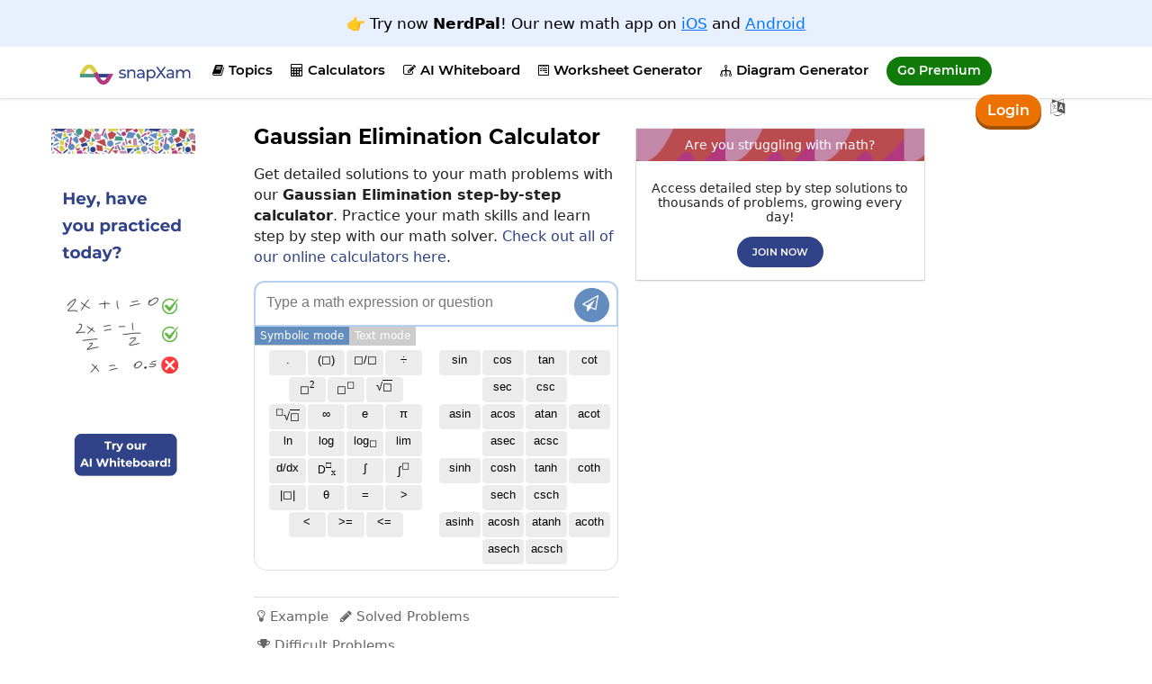

--- FILE ---
content_type: text/html; charset=UTF-8
request_url: https://www.snapxam.com/calculators/gaussian-elimination-calculator
body_size: 4262
content:

<!DOCTYPE html>
<html lang="en">
	<head>
		<meta charset="UTF-8">
		<meta name=viewport content="width=device-width, initial-scale=1, user-scalable=no">
		<meta http-equiv="Content-Type" content="text/html; charset=utf-8"/>
		<meta http-equiv="X-UA-Compatible" content="IE=edge">
		<meta property="og:image" content="https://www.snapxam.com/assets/images/logo-3.png" />
		<meta property="og:type" content="website"/>
		<meta property="og:site_name" content="SnapXam"/>
		<meta itemprop="image" content="https://www.snapxam.com/assets/images/logo-3.png">

		
			
				<title>Gaussian Elimination Calculator & Solver - SnapXam</title>
				<meta name="keywords" content="Gaussian Elimination Calculator,math solver,calculator,homework,topic,theory, step by step"/>
				<meta name="description" content="Gaussian Elimination Calculator online with solution and steps. Detailed step by step solutions to your Gaussian Elimination problems with our math solver and online calculator."/>
			
		
		<meta property="og:url" content="https://www.snapxam.com/calculators/gaussian-elimination-calculator" />
		<meta name="twitter:domain" content="https://www.snapxam.com">
		
		<link rel="alternate" hreflang="en" href="https://www.snapxam.com/calculators/gaussian-elimination-calculator"/>
		<link rel="alternate" hreflang="es" href="https://es.snapxam.com/calculators/calculadora-eliminacion-gaussiana"/>
		<link rel="alternate" hreflang="pt" href="https://pt.snapxam.com/calculators/calculadora-eliminacao-gaussiana"/>
		<link rel="alternate" hreflang="x-default" href="https://www.snapxam.com/calculators/gaussian-elimination-calculator"/>
		<link rel="canonical" href="https://www.snapxam.com/calculators/gaussian-elimination-calculator"/>
		
		<link rel="icon" type="image/png" sizes="32x32" href="/assets/images/favicon-32x32.png">
		<link rel="icon" type="image/png" sizes="16x16" href="/assets/images/favicon-16x16.png">
		<link rel="stylesheet" href="/assets/javascripts/mathquill/mathquill.min.css">
		<link rel="stylesheet" href="https://cdn.jsdelivr.net/npm/katex@0.16.4/dist/katex.min.css" integrity="sha384-vKruj+a13U8yHIkAyGgK1J3ArTLzrFGBbBc0tDp4ad/EyewESeXE/Iv67Aj8gKZ0" crossorigin="anonymous">
		<link rel="stylesheet" href="/assets/css/main.css?v=19.6">
		
	<script async src="https://www.googletagmanager.com/gtag/js?id=G-70NWS5QLC4"></script>
	<script>
		window.dataLayer = window.dataLayer || [];
		function gtag(){dataLayer.push(arguments);}
		gtag('js', new Date());
		gtag('config', 'G-70NWS5QLC4');
	</script>

		
<script async src="//pagead2.googlesyndication.com/pagead/js/adsbygoogle.js"></script>

	</head>
	<body class="problem-view calculator-view" itemscope itemtype="http://schema.org/WebPage">
		
			<div class="info-msg msg">
				<span id="survey-problem-view" class="try-app">&#128073; Try now <b>NerdPal</b>! Our new math app on <a href="https://apps.apple.com/app/nerdpal/id1594383595" target="_blank" style="text-decoration: underline">iOS</a> and <a href="https://play.google.com/store/apps/details?id=com.nerdpal" target="_blank" style="text-decoration: underline">Android</a></span>
			</div>
		
		
<header>
	<div class="top-bar">
		<div class="container">
			<a id="logo-container" href="/"></a>
			<a id="topics-toplink" class="top-link" href="/topics"><i class="f-i">&#xe804;</i> Topics</a>
			<a id="calculators-toplink" class="top-link" href="/calculators"><i class="f-i">&#xf1ec;</i> Calculators</a>
			<a id="checker-toplink" class="top-link" href="/step-reviewer"><i class="f-i">&#xe826;</i> AI Whiteboard</a>
			<div class="dropdown">
				<a id="worksheet-toplink" class="top-link" href="/math-worksheet-generator"><i class="f-i">&#xf298;</i> Worksheet Generator</a>
				<div class="dropdown-content">
					<a id="worksheet-toplink" href="/math-worksheet-generator"><i class="f-i">&#xf298;</i> Worksheet Generator</a>
					<a id="color-by-number-toplink" href="/color-by-number-generator"><i class="f-i">&#xe828;</i> Color by Number Generator</a>
				</div>
			</div>
			<a id="diagram-toplink" class="top-link" href="/diagram-generator"><i class="f-i">&#xe829;</i> Diagram Generator</a>
			<!-- <div class="dropdown">
				<a id="books-toplink" class="top-link"><i class="f-i">&#xe821;</i> Book solutions</a>
				<div class="dropdown-content">
					<a href="/book-solutions/baldor-algebra"><b>Algebra Baldor</b></a>
				</div>
			</div> -->
			<!-- <a id="tutor-toplink" class="top-link" href="/book-tutor"><i class="f-i">&#xf19d;</i> Book a Tutor</a> -->
			
				<a id="gopremium-toplink" class="top-link" href="/gopremium">Go Premium</a>
			
			<a id="topics-mobile-link" href="/topics"><i class="f-i">&#xe804;</i> Topics</a>
			
				<div id="right-menu">
					<div class="user-actions">
						<a class="login" href="/login">Login</a>
						<input type="hidden" name="csrfToken" value="6c2e4c90888e1a0797c8e8903a273e3acfd7e29f-1768897663002-80d257e2124980b9d5267508"/>
					</div>
					<div class="dropdown">
	<a id="change-lang" href="#"><i class="f-i">&#xf1ab;</i></a>
	<div id="lang-dropdown" class="dropdown-content">
		<a href="https://www.snapxam.com">English <i class="f-i">&#xe813;</i></a>
		<a href="https://es.snapxam.com">Espa&#241;ol </a>
		<a href="https://pt.snapxam.com">Portugu&#234;s </a>
		<a href="https://fr.snapxam.com">Fran&ccedil;ais </a>
		<a href="https://it.snapxam.com">Italiano </a>
		<a href="https://de.snapxam.com">Deutsch </a>
	</div>
</div>
				</div>
			
			
				<div class="image-upload">
					<label for="file-input">
						<i id="image-status" class="f-i">&#xe80a;</i>
						
							<span id="tap-pic">Tap to take a pic of the problem</span>
						
					</label>
					<input id="file-input" type="file" accept="image/*" capture>
					<img id="image-edit">
				</div>
			
		</div>
	</div>
</header>
		
		
		<div class="layout-container">
			<a href="/whiteboard?utm_source=vertical-ad" class="vertical-ad vertical-ad-en">
				
			</a>
			<div class="left-layout">
				
					<h1>Gaussian Elimination Calculator</h1>
					<h2 class="calculator-description">Get detailed solutions to your math problems with our <b>Gaussian Elimination step-by-step calculator</b>. Practice your math skills and learn step by step with our math solver. <a href="/calculators">Check out all of our online calculators here</a>.</h2>
				
				
				<div id="solver-container" class="input-container">
					<span id="latex-input" class="mathquill-input mathquill-editable latex-input"></span>
					<textarea id="solver-text-input" class="hide" placeholder="Type a math expression or question"></textarea>
					<div class="go-btn" title="Send"><i class="f-i">&#xf1d9;</i></div>
				</div>
				<div class="input-mode noselect">
					<div class="math-mode active">Symbolic mode</div><div class="text-mode">Text mode</div>
				</div>
				


	<div id="solver-keyboard" class="keyboard" style="">

	<div class="group-0"><!--<div class="action-key"><div class="pic-btn"><label for="file-input"><i class="f-i">&#xe80a;</i></label></div></div>--><div class="action-key"><div class="go-btn">Go!</div></div></div><div class="group-1"><div class="key num" data-lx="1">1</div><div class="key num" data-lx="2">2</div><div class="key num" data-lx="3">3</div><div class="key num" data-lx="4">4</div><div class="key num" data-lx="5">5</div><div class="key num" data-lx="6">6</div><div class="key num" data-lx="7">7</div><div class="key num" data-lx="8">8</div><div class="key num" data-lx="9">9</div><div class="key num" data-lx="0">0</div><div class="key num m del-key" data-lx="del"><i class="f-i">&#xe80f;</i></div><div class="key num m" data-lx="a">a</div><div class="key num m" data-lx="b">b</div><div class="key num m" data-lx="c">c</div><div class="key num m" data-lx="d">d</div><div class="key num m" data-lx="f">f</div><div class="key num m" data-lx="g">g</div><div class="key num" data-lx="m">m</div><div class="key num" data-lx="n">n</div><div class="key num" data-lx="u">u</div><div class="key num" data-lx="v">v</div><div class="key num" data-lx="w">w</div><div class="key num" data-lx="x">x</div><div class="key num" data-lx="y">y</div><div class="key num" data-lx="z">z</div><div class="key" data-lx=".">.</div><div class="key" data-lx="\left(\right)">(&#9723;)</div><div class="key m" data-lx="+">+</div><div class="key m" data-lx="-">-</div><div class="key m" data-lx="\cdot ">&times;</div><div class="key d" data-lx="\frac{}{}">&#9723;/&#9723;</div><div class="key m" data-lx="\frac{}{}">/</div><div class="key" data-lx="\div ">&divide;</div><div class="key" data-lx="^2">&#9723;<sup>2</sup></div><div class="key" data-lx="^{}">&#9723;<sup>&#9723;</sup></div><div class="key d" data-lx="\sqrt{}">&radic;<span style="text-decoration:overline; font-family: initial">&#9723;</span></div><div class="key m" data-lx="\sqrt{}">&radic;</div><br><div class="key d" data-lx="\nthroot"><sup>&#9723;</sup>&radic;<span style="text-decoration:overline; font-family:initial">&#9723;</span></div><div class="key m" data-lx="\nthroot"><sup>&#9723;</sup>&radic;</div><div class="key" data-lx="\infty">&#8734;</div><div class="key" data-lx="e">e</div><div class="key" data-lx="\pi">&pi;</div><div class="key" data-lx="\ln\left(\right)">ln</div><div class="key" data-lx="\log\left(\right)">log</div><div class="key" data-lx="\log_{}\left(\right)">log<sub>&#9723;</sub></div><div class="key" data-lx="\lim_{x\to 0}\left(\right)">lim</div><div class="key" data-lx="\frac{d}{dx}\left(\right)">d/dx</div><div class="key" data-lx="\frac{d^{}}{dx^{}}\left(\right)" style="font-size: 12px;">D<sup>&#9633;</sup><sub>x</sub></div><div class="key" data-lx="\int\left(\right)">&int;</div><div class="key" data-lx="\int_{}^{}\left(\right)dx">&int;<sup>&#9723;</sup></div><div class="key" data-lx="\left|\right|">|&#9723;|</div><div class="key" data-lx="\theta">&theta;</div><div class="key" data-lx="=">=</div><div class="key" data-lx=">">&#62;</div><div class="key" data-lx="<">&#60;</div><div class="key" data-lx="\geq">&#62;=</div><div class="key" data-lx="\leq">&#60;=</div></div><div class="group-2"><div class="key" data-lx="\sin\left(\right)">sin</div><div class="key" data-lx="\cos\left(\right)">cos</div><div class="key" data-lx="\tan\left(\right)">tan</div><div class="key" data-lx="\cot\left(\right)">cot</div><div class="key" data-lx="\sec\left(\right)">sec</div><div class="key" data-lx="\csc\left(\right)">csc</div><br><div class="key" data-lx="\arcsin\left(\right)">asin</div><div class="key" data-lx="\arccos\left(\right)">acos</div><div class="key" data-lx="\arctan\left(\right)">atan</div><div class="key" data-lx="\arccot\left(\right)">acot</div><div class="key" data-lx="\arcsec\left(\right)">asec</div><div class="key" data-lx="\arccsc\left(\right)">acsc</div><br><div class="key" data-lx="\sinh\left(\right)">sinh</div><div class="key" data-lx="\cosh\left(\right)">cosh</div><div class="key" data-lx="\tanh\left(\right)">tanh</div><div class="key" data-lx="\coth\left(\right)">coth</div><div class="key" data-lx="\sech\left(\right)">sech</div><div class="key" data-lx="\csch\left(\right)">csch</div><br><div class="key" data-lx="\arcsinh\left(\right)">asinh</div><div class="key" data-lx="\arccosh\left(\right)">acosh</div><div class="key" data-lx="\arctanh\left(\right)">atanh</div><div class="key" data-lx="\arccoth\left(\right)">acoth</div><div class="key" data-lx="\arcsech\left(\right)">asech</div><div class="key" data-lx="\arccsch\left(\right)">acsch</div></div>
</div>
				<br>
				<div class="search-tabs topic-tabs">
					<h3 class=""><a href="/calculators/gaussian-elimination-calculator"><i class="f-i">&#xf0eb;</i> Example</a></h3>
					<h3 class=""><a href="/calculators/gaussian-elimination-calculator/solved"><i class="f-i">&#xe800;</i> Solved Problems</a></h3>
					<h3 class=""><a href="/calculators/gaussian-elimination-calculator/difficult"><i class="f-i">&#xe801;</i> Difficult Problems</a></h3>
				</div>
				
				
				
				
				
				
			</div>
			
			<div class="right-layout">
				
					<div class="right-layout-section green-section">
						<h3>Are you struggling with math?</h3>
						<div>
							<p>Access detailed step by step solutions to thousands of problems, growing every day!</p>
							<button id="get-started" class="blue-btn">Join now</button>
						</div>
					</div>
				
				
				
				
				
				
				
			</div>
		</div>
		<footer class="footer">
	<div>
		<span>© 2024 SnapXam, Inc.</span>
		<a href="/about">About</a>
		<a href="/privacy">Privacy</a>
		<a href="/terms">Terms</a>
		<a href="/contact">Contact</a>
		<a href="/whats-new">What&#x27;s New</a>
		<div class="topic-links">
			<a href="/calculators">Calculators</a>
			<a href="/topics">Topics</a>
			<a href="/math-worksheet-generator">Worksheet Generator</a>
			<a href="https://www.youtube.com/@nerdpal" target="_blank">YouTube</a>
			<a href="/apis/math-apis">Math APIs</a>
		</div>
	</div>
	<div class="sub-footer">
		<span class="connect-with-us">Connect with us:</span>
		<a class="social-link" href="https://www.instagram.com/snapxam" target="_blank"><i class="f-i">&#xf16d;</i></a>
		<a class="social-link" href="https://www.youtube.com/@snapxam" target="_blank"><i class="f-i">&#xf16a;</i></a>
		<a class="social-link" href="https://www.pinterest.com/snapxam" target="_blank"><i class="f-i">&#xf231;</i></a>
		<a class="social-link" href="https://www.facebook.com/snapxam" target="_blank"><i class="f-i">&#xf308;</i></a>
	</div>
</footer>
		<script src="https://ajax.googleapis.com/ajax/libs/jquery/3.6.0/jquery.min.js"></script>
		<script src="/assets/javascripts/mathquill/mathquill.min.js"></script>
		<script src="/assets/javascripts/scripts.js?v=3.8"></script>
		<script defer src="/assets/javascripts/load-image.all.min.js"></script>
		<script defer src="https://cdn.jsdelivr.net/npm/katex@0.16.4/dist/katex.min.js" integrity="sha384-PwRUT/YqbnEjkZO0zZxNqcxACrXe+j766U2amXcgMg5457rve2Y7I6ZJSm2A0mS4" crossorigin="anonymous"></script>
		<script defer src="https://cdn.jsdelivr.net/npm/katex@0.16.4/dist/contrib/auto-render.min.js" integrity="sha384-+VBxd3r6XgURycqtZ117nYw44OOcIax56Z4dCRWbxyPt0Koah1uHoK0o4+/RRE05" crossorigin="anonymous"></script>
		
        	<script defer src="/assets/javascripts/events.js?v=4.9"></script>
        
		<script>
			var arr = "Type a math expression or question".split('');
			var example_latex = "";
			resMethod = 3;
			
			$(document).ready(function(){
				$(".recent-problem, .related-problem").each(function(i, el){
					render(el, true);
				});
				
				$('.step-container > .exp .exp-text').each(function(i, el) {
					render(el, false);
			    });
				
				$('.example-content').each(function(i, el) {
					render(el, true);
			    });
				
				$('.link').on('click', function(event) {
					$('.keyboard, .input-suggestions').show();
					event.stopPropagation();
				});
				
				if(example_latex !== '') {
					
						$input.mathquill('latex', example_latex);
					
				}
			});
			
			$('#get-started').on('click', function() {
				
	        		registerevent('click', 'get_started');
				
				window.location.href = '/signup';
			});
			
			$('.explain-btn').on('click', function() {
				var step = $(this).data('step');
				
				$(this).toggleClass('active');
				$(this).html($(this).hasClass('active') ? "<i class='f-i'>&#xf151;</i> Explain less" : "<i class='f-i'>&#xf150;</i> Explain this step further");
				$(this).parent().parent().find('.substeps-label').toggleClass('hidden');
				
				if($(this).hasClass('active')) {
					$('.substep.step-' + step).slideDown();
				}
				else {
					$('.substep.step-' + step).slideUp();
				}
				
				if($(this).hasClass('active')) {
	        		registerevent('close', 'substeps');
				}
				else {
	        		registerevent('open', 'substeps');
				}
			});
		</script>
	</body>
</html>

--- FILE ---
content_type: application/javascript; charset=UTF-8
request_url: https://www.snapxam.com/assets/javascripts/mathquill/mathquill.min.js
body_size: 15629
content:
(function(){var K=jQuery,r,ai,x="[[mathquill internal data]]",ad=Math.min,y=Math.max;function C(){}ai=C.prototype;ai.prev=0;ai.next=0;ai.parent=0;ai.firstChild=0;ai.lastChild=0;ai.eachChild=function(aj){for(var ak=this.firstChild;ak;ak=ak.next){if(aj.call(this,ak)===false){break}}return this};ai.foldChildren=function(aj,ak){this.eachChild(function(al){aj=ak.call(this,aj,al)});return aj};ai.keydown=function(aj){return this.parent.keydown(aj)};ai.textInput=function(aj){return this.parent.textInput(aj)};function A(){}ai=A.prototype=new C;ai.init=function(am,al,ak,an){var aj=this;if(am){aj.cmd=am}if(al){aj.html_template=al}if(ak){aj.text_template=ak}aj.jQ=K(aj.html_template[0]).data(x,{cmd:aj});aj.initBlocks(an)};ai.initBlocks=function(an){var aj=this;if(aj.html_template.length===1){aj.firstChild=aj.lastChild=aj.jQ.data(x).block=(an&&an.blockify())||new u;aj.firstChild.parent=aj;aj.firstChild.jQ=aj.jQ.append(aj.firstChild.jQ);return}var ao,am,al=aj.html_template.length;this.firstChild=ao=am=(an&&an.blockify())||new u;ao.parent=aj;ao.jQ=K(aj.html_template[1]).data(x,{block:ao}).append(ao.jQ).appendTo(aj.jQ);ao.blur();for(var ak=2;ak<al;ak+=1){ao=new u;ao.parent=aj;ao.prev=am;am.next=ao;am=ao;ao.jQ=K(aj.html_template[ak]).data(x,{block:ao}).appendTo(aj.jQ);ao.blur()}aj.lastChild=ao};ai.latex=function(){return this.foldChildren(this.cmd,function(aj,ak){return aj+"{"+(ak.latex()||" ")+"}"})};ai.text_template=[""];ai.text=function(){var aj=0;return this.foldChildren(this.text_template[aj],function(al,am){aj+=1;var ak=am.text();if(al&&this.text_template[aj]==="("&&ak[0]==="("&&ak.slice(-1)===")"){return al+ak.slice(1,-1)+this.text_template[aj]}return al+am.text()+(this.text_template[aj]||"")})};ai.insertAt=function(am){var al=this;al.parent=am.parent;al.next=am.next;al.prev=am.prev;if(am.prev){am.prev.next=al}else{am.parent.firstChild=al}if(am.next){am.next.prev=al}else{am.parent.lastChild=al}am.prev=al;al.jQ.insertBefore(am.jQ);al.respace();if(al.next){al.next.respace()}if(al.prev){al.prev.respace()}al.placeCursor(am);am.redraw();if(al.cmd=="\\matrixmid "){var ak=this.parent;while(ak&&ak.cmd!="\\left("){ak=ak.parent}if(ak){var aj=ak.blockjQ.outerHeight()/+ak.blockjQ.css("fontSize").slice(0,-2);L(this.jQ,ad(1+0.2*(aj-1),1.2),aj*0.98);this.jQ.addClass("paren")}}};ai.respace=K.noop;ai.placeCursor=function(aj){aj.appendTo(this.foldChildren(this.firstChild,function(ak,al){return ak.isEmpty()?ak:al}))};ai.precedence=0;ai.isEmpty=function(){return this.foldChildren(true,function(aj,ak){return aj&&ak.isEmpty()})};ai.remove=function(){var aj=this,am=aj.prev,al=aj.next,ak=aj.parent;if(am){am.next=al}else{ak.firstChild=al}if(al){al.prev=am}else{ak.lastChild=am}aj.jQ.remove();return aj};function S(ak,aj,al){this.init(ak,[aj],[al||(ak&&ak.length>1?ak.slice(1):ak)])}ai=S.prototype=new A;ai.initBlocks=K.noop;ai.latex=function(){return this.cmd};ai.text=function(){return this.text_template};ai.placeCursor=K.noop;ai.isEmpty=function(){return true};function u(){}ai=u.prototype=new C;ai.latex=function(){return this.foldChildren("",function(aj,ak){return aj+ak.latex()})};ai.text=function(){return this.firstChild===this.lastChild?this.firstChild.text():this.foldChildren("(",function(aj,ak){return aj+ak.text()})+")"};ai.isEmpty=function(){return this.firstChild===0&&this.lastChild===0};ai.focus=function(){this.jQ.addClass("hasCursor");if(this.isEmpty()){this.jQ.removeClass("empty")}return this};ai.blur=function(){this.jQ.removeClass("hasCursor");if(this.isEmpty()){this.jQ.addClass("empty")}return this};function U(al,am,ak){if(!arguments.length){return}var aj=this;aj.parent=al;aj.prev=am||0;aj.next=ak||0;aj.jQinit(aj.fold(K(),function(an,ao){return ao.jQ.add(an)}))}ai=U.prototype;ai.remove=A.prototype.remove;ai.jQinit=function(aj){this.jQ=aj};ai.each=function(ak){for(var aj=this.prev.next||this.parent.firstChild;aj!==this.next;aj=aj.next){if(ak.call(this,aj)===false){break}}return this};ai.fold=function(aj,ak){this.each(function(al){aj=ak.call(this,aj,al)});return aj};ai.latex=function(){return this.fold("",function(ak,aj){return ak+aj.latex()})};ai.blockify=function(){var aj=this,ao=aj.prev,am=aj.next,al=aj.parent,ap=new u,an=ap.firstChild=ao.next||al.firstChild,ak=ap.lastChild=am.prev||al.lastChild;if(ao){ao.next=am}else{al.firstChild=am}if(am){am.prev=ao}else{al.lastChild=ao}an.prev=aj.prev=0;ak.next=aj.next=0;aj.parent=ap;aj.each(function(aq){aq.parent=ap});ap.jQ=aj.jQ;return ap};function Z(ar,ax,aw,ay){var aA=ar.contents().detach();if(!aw){ar.addClass("mathquill-rendered-math")}ax.jQ=ar.data(x,{block:ax,revert:function(){ar.empty().unbind(".mathquill").removeClass("mathquill-rendered-math mathquill-editable mathquill-textbox").append(aA)}});var ap=ax.cursor=new F(ax);ax.renderLatex(aA.text());var aG=ax.textarea=K('<span class="textarea"><textarea></textarea></span>'),av=aG.children();var ak;ax.selectionChanged=function(){if(ak===r){ak=setTimeout(ao)}k(ar[0])};function ao(){ak=r;var aJ=ap.selection?ap.selection.latex():"";av.val(aJ);if(aJ){if(av[0].select){av[0].select()}else{if(document.selection){var aI=av[0].createTextRange();aI.expand("textedit");aI.select()}}}}ar.bind("selectstart.mathquill",function(aI){if(aI.target!==av[0]){aI.preventDefault()}aI.stopPropagation()});var aH=0,aB=ap.blink,am,al=0;ar.bind("mousedown.mathquill",function(aI){setTimeout(function(){av.focus()});ap.blink=K.noop;ap.seek(K(aI.target),aI.pageX,aI.pageY);if(!ay){ar.prepend(aG)}if(ap.parent===aH.parent&&ap.prev===aH.prev){al+=1}else{al=1}clearTimeout(am);am=setTimeout(function(){al=0},500);if(al===3){al=0;ap.clearSelection().appendTo(ax);while(ap.prev){ap.selectLeft()}}else{if(al===2){ap.selectWord()}else{aH=new U(ap.parent,ap.prev,ap.next);ar.mousemove(aD);K(document).mousemove(aC)}}K(document).mouseup(az);return false});function aD(aI){ap.seek(K(aI.target),aI.pageX,aI.pageY);if(ap.prev!==aH.prev||ap.parent!==aH.parent){al=0;ap.selectFrom(aH)}return false}function aC(aI){delete aI.target;return aD(aI)}function az(aI){ap.blink=aB;if(!ap.selection){if(ay){ap.show()}else{aG.detach()}}ar.unbind("mousemove",aD);K(document).unbind("mousemove",aC).unbind("mouseup",az)}if(!ay){ar.bind("cut paste",false).bind("copy",ao).prepend('<span class="selectable">$'+ax.latex()+"$</span>");av.blur(function(){ap.clearSelection();setTimeout(aE)});function aE(){aG.detach()}return}ar.prepend(aG);ar.addClass("mathquill-editable");if(aw){ar.addClass("mathquill-textbox")}av.focus(function(aI){ax.hidePlaceholder();if(!ap.parent){ap.appendTo(ax)}ap.parent.jQ.addClass("hasCursor");if(ap.selection){ap.selection.jQ.removeClass("blur");setTimeout(ax.selectionChanged)}else{ap.show()}aI.stopPropagation()}).blur(function(aI){ap.hide().parent.blur();if(ap.selection){ap.selection.jQ.addClass("blur")}ax.showPlaceholder();aI.stopPropagation()});ar.bind("focus.mathquill blur.mathquill",function(aI){av.trigger(aI)}).blur();ar.bind("cut",function(aI){ao();if(ap.selection){setTimeout(function(){ap.deleteSelection();ap.redraw()})}aI.stopPropagation()}).bind("copy",function(aI){ao();aq=true;aI.stopPropagation()}).bind("paste",function(aI){aq=true;setTimeout(au);aI.stopPropagation()});function au(){var aI=av.val();if(aI.slice(0,1)==="$"&&aI.slice(-1)==="$"){aI=aI.slice(1,-1)}aI=aI.replace(/ /g,"#");ap.writeLatex(aI).show();av.val("")}var an,at,aj,aq=false;ar.bind("keydown.mathquill",function(aI){an=aI;at=true;if(ap.parent.keydown(aI)===false){aI.preventDefault()}}).bind("keypress.mathquill",function(aI){if(at){at=false}else{if(aj!==aI.which){return}else{ap.parent.keydown(an)}}aj=aI.which;if(ak!==r){clearTimeout(ak)}aq=false;setTimeout(aF)});function aF(){if(aq){return}var aJ=av.val();if(aJ){av.val("");for(var aI=0;aI<aJ.length;aI+=1){ap.parent.textInput(aJ.charAt(aI))}}else{if(ap.selection||ak!==r){ao()}}}}function l(){}ai=l.prototype=new u;ai.latex=function(){return u.prototype.latex.call(this).replace(/(\\[a-z]+) (?![a-z])/ig,"$1")};ai.text=function(){return this.foldChildren("",function(aj,ak){return aj+ak.text()})};ai.renderLatex=function(aj){this.jQ.children().slice(1).remove();this.firstChild=this.lastChild=0;this.cursor.appendTo(this).writeLatex(aj);this.blur()};ai.setPlaceholder=function(aj){this.placeholder=aj};ai.showPlaceholder=function(){var aj=this;if(aj.placeholder&&aj.isEmpty()){aj.cursor.writeLatex(aj.placeholder);aj.blur();aj.firstChild=aj.lastChild=0;aj.jQ.addClass("placeholder")}};ai.hidePlaceholder=function(){var aj=this;if(aj.placeholder&&aj.isEmpty()){aj.jQ.removeClass("placeholder").children().slice(1).remove();aj.cursor.appendTo(aj)}};ai.keydown=function(am){am.ctrlKey=am.ctrlKey||am.metaKey;switch((am.originalEvent&&am.originalEvent.keyIdentifier)||am.which){case 8:case"Backspace":case"U+0008":if(am.ctrlKey){while(this.cursor.prev||this.cursor.selection){this.cursor.backspace()}}else{this.cursor.backspace()}break;case 27:case"Esc":case"U+001B":case 9:case"Tab":case"U+0009":if(am.ctrlKey){break}var ak=this.cursor.parent;if(am.shiftKey){if(ak===this.cursor.root){return this.skipTextInput=true}else{if(ak.prev){this.cursor.appendTo(ak.prev)}else{this.cursor.insertBefore(ak.parent)}}}else{if(ak===this.cursor.root){return this.skipTextInput=true}else{if(ak.next){this.cursor.prependTo(ak.next)}else{this.cursor.insertAfter(ak.parent)}}}this.cursor.clearSelection();break;case 13:case"Enter":this.skipTextInput=true;return true;case 35:case"End":if(am.shiftKey){while(this.cursor.next||(am.ctrlKey&&this.cursor.parent!==this)){this.cursor.selectRight()}}else{this.cursor.clearSelection().appendTo(am.ctrlKey?this:this.cursor.parent)}break;case 36:case"Home":if(am.shiftKey){while(this.cursor.prev||(am.ctrlKey&&this.cursor.parent!==this)){this.cursor.selectLeft()}}else{this.cursor.clearSelection().prependTo(am.ctrlKey?this:this.cursor.parent)}break;case 37:case"Left":if(am.ctrlKey&&this.cursor.prev){var aj=am.shiftKey?"selectLeft":"hopLeft";while(this.cursor.prev&&this.cursor.prev.precedence!==0){this.cursor[aj]()}while(this.cursor.prev&&this.cursor.prev.precedence===0){this.cursor[aj]()}if(!am.shiftKey){this.cursor.show()}break}if(am.shiftKey){this.cursor.selectLeft()}else{this.cursor.moveLeft()}break;case 38:case"Up":if(am.ctrlKey){break}if(am.shiftKey){if(this.cursor.prev){while(this.cursor.prev){this.cursor.selectLeft()}}else{this.cursor.selectLeft()}}else{if(this.cursor.parent.prev){this.cursor.clearSelection().appendTo(this.cursor.parent.prev)}else{if(this.cursor.prev){this.cursor.clearSelection().prependTo(this.cursor.parent)}else{if(this.cursor.parent!==this){this.cursor.clearSelection().insertBefore(this.cursor.parent.parent)}}}}break;case 39:case"Right":if(am.ctrlKey&&this.cursor.next){var al=am.shiftKey?"selectRight":"hopRight";while(this.cursor.next&&this.cursor.next.precedence===0){this.cursor[al]()}while(this.cursor.next&&this.cursor.next.precedence!==0){this.cursor[al]()}if(!am.shiftKey){this.cursor.show()}break}if(am.shiftKey){this.cursor.selectRight()}else{this.cursor.moveRight()}break;case 40:case"Down":if(am.ctrlKey){break}if(am.shiftKey){if(this.cursor.next){while(this.cursor.next){this.cursor.selectRight()}}else{this.cursor.selectRight()}}else{if(this.cursor.parent.next){this.cursor.clearSelection().prependTo(this.cursor.parent.next)}else{if(this.cursor.next){this.cursor.clearSelection().appendTo(this.cursor.parent)}else{if(this.cursor.parent!==this){this.cursor.clearSelection().insertAfter(this.cursor.parent.parent)}}}}break;case 46:case"Del":case"U+007F":if(am.ctrlKey){while(this.cursor.next||this.cursor.selection){this.cursor.deleteForward()}}else{this.cursor.deleteForward()}break;case 65:case"A":case"U+0041":if(am.ctrlKey&&!am.shiftKey&&!am.altKey){if(this!==this.cursor.root){return this.parent.keydown(am)}this.cursor.clearSelection().appendTo(this);while(this.cursor.prev){this.cursor.selectLeft()}break}default:this.skipTextInput=false;return true}this.skipTextInput=true;return false};ai.textInput=function(aj){if(!this.skipTextInput){this.cursor.write(aj)}};function ab(aj){this.init("$");this.firstChild.cursor=aj;this.firstChild.textInput=function(ak){if(this.skipTextInput){return}if(ak!=="$"||aj.parent!==this){aj.write(ak)}else{if(this.isEmpty()){aj.insertAfter(this.parent).backspace().insertNew(new X("\\$","$")).show()}else{if(!aj.next){aj.insertAfter(this.parent)}else{if(!aj.prev){aj.insertBefore(this.parent)}else{aj.write(ak)}}}}}}ai=ab.prototype=new A;ai.html_template=['<span class="mathquill-rendered-math"></span>'];ai.initBlocks=function(){this.firstChild=this.lastChild=this.jQ.data(x).block=new l;this.firstChild.parent=this;this.firstChild.jQ=this.jQ};ai.latex=function(){return"$"+this.firstChild.latex()+"$"};function P(){}ai=P.prototype=new u;ai.renderLatex=function(ao){var ak=this,ap=ak.cursor;ak.jQ.children().slice(1).remove();ak.firstChild=ak.lastChild=0;ap.show().appendTo(ak);ao=ao.match(/(?:\\\$|[^$])+|\$(?:\\\$|[^$])*\$|\$(?:\\\$|[^$])*$/g)||"";for(var an=0;an<ao.length;an+=1){var am=ao[an];if(am[0]==="$"){if(am[-1+am.length]==="$"&&am[-2+am.length]!=="\\"){am=am.slice(1,-1)}else{am=am.slice(1)}var aj=new ab(ap);ap.insertNew(aj);aj.firstChild.renderLatex(am);ap.show().insertAfter(aj)}else{for(var al=0;al<am.length;al+=1){this.cursor.insertNew(new X(am[al]))}}}};ai.keydown=l.prototype.keydown;ai.textInput=function(aj){if(this.skipTextInput){return}this.cursor.deleteSelection();if(aj==="$"){this.cursor.insertNew(new ab(this.cursor))}else{this.cursor.insertNew(new X(aj))}};var w={},G={};var L,k=K.noop,aa=document.createElement("div"),ag=aa.style,D={transform:1,WebkitTransform:1,MozTransform:1,OTransform:1,msTransform:1},a;for(var v in D){if(v in ag){a=v;break}}if(a){L=function(ak,aj,al){ak.css(a,"scale("+aj+","+al+")")}}else{if("filter" in ag){k=function(aj){aj.className=aj.className};L=function(am,ao,an){var ap=an>ao?"M11=":"M22=",ak=y(ao,an),al=ad(ao,an);al/=(1+(ak-1)/2);if(am.children().length===0){am.wrapInner("<span></span>")}am.addClass("matrixed").css({fontSize:ak+"em",marginTop:"-.175em"});var aj=am.children().css({filter:"progid:DXImageTransform.Microsoft.Matrix("+ap+al+",SizingMethod='auto expand')"});function ar(){am.css("marginRight",(1+aj.width()*(al-1))/al+"px")}ar();var aq=setInterval(ar);K(window).load(function(){clearTimeout(aq);ar()})}}else{L=function(ak,aj,al){ak.css("fontSize",y(aj,al)+"em")}}}function q(aj,ak){ak.prototype=aj.prototype;return ak}function f(aj){var ak=Array.prototype.slice.call(arguments,1);return q(aj,function(){aj.apply(this,Array.prototype.concat.apply(ak,arguments))})}function E(ak,aj,al){this.init(ak,[aj],r,al)}q(A,E);G.mathrm=f(E,"\\mathrm",'<span class="roman font"></span>');G.mathit=f(E,"\\mathit",'<i class="font"></i>');G.mathbf=f(E,"\\mathbf",'<b class="font"></b>');G.mathsf=f(E,"\\mathsf",'<span class="sans-serif font"></span>');G.mathtt=f(E,"\\mathtt",'<span class="monospace font"></span>');G.underline=f(E,"\\underline",'<span class="underline"></span>');function Q(ak,aj,al){this.init(ak,['<span class="diacritic"><span class="diacritic-char">'+aj+"&nbsp;</span></span>","<span></span>"],r,al)}ai=Q.prototype=new A;ai.redraw=ai._redraw=function(){var ak=!this.firstChild.isEmpty();this.firstChild.eachChild(function(am){return ak=ak&&(am.cmd in {a:1,c:1,e:1,g:1,m:1,n:1,o:1,p:1,q:1,r:1,s:1,u:1,v:1,w:1,x:1,y:1,z:1})});this.jQ.children(":first").toggleClass("lowercase",ak);var al=!ak&&this.firstChild.firstChild===this.lastChild.lastChild&&this.firstChild.firstChild.cmd==="t";this.jQ.children(":first").toggleClass("only-lowercase-t",al);if(!ak){var aj=true;this.firstChild.eachChild(function(am){return aj=aj&&(am instanceof S)&&!(am instanceof t)})}else{aj=true}this.jQ.toggleClass("block",!aj)};if(K.browser && K.browser.webkit){ai.redraw=function(){this._redraw();this.webkitForceRedrawToggle=!this.webkitForceRedrawToggle;this.jQ.children(":first").css("display",this.webkitForceRedrawToggle?"inline-block":"")}}G.grave=f(Q,"\\grave","&#768;");G.acute=f(Q,"\\acute","&#769;");G.hat=G.circumflex=f(Q,"\\hat","&#770;");G.tilde=f(Q,"\\tilde","&#771;");G.bar=f(Q,"\\bar","&#773;");G.breve=f(Q,"\\breve","&#774;");G.dot=f(Q,"\\dot","&#775;");G.ddot=f(Q,"\\ddot","&#776;");G.check=G.caron=f(Q,"\\ddot","&#780;");G.dddot=f(Q,"\\dddot","&#8411;");G.ddddot=f(Q,"\\ddddot","&#8412;");G.vec=f(Q,"\\vec","&#8407;");G.overline=q(Q,function(aj){E.call(this,"\\overline",'<span class="diacritic"><span class="overline"></span></span>',aj)});function j(am,al,ak,aj,an){this.stretchFactor=aj;this.init(am,['<span class="diacritic"><span class="'+al+'">'+ak+"&nbsp;</span></span>","<span></span>"],r,an)}ai=j.prototype=new Q;ai.redraw=function(){this._redraw();var aj=y(1,this.stretchFactor*this.jQ.innerWidth()/+this.jQ.css("fontSize").slice(0,-2));L(this.jQ.children(":first"),aj,1.2)};G.widehat=f(j,"\\widehat","widehat","&#770;",2.95);G.overleftarrow=f(j,"\\overleftarrow","overarrow","&#8406;",2);G.overrightarrow=f(j,"\\overrightarrow","overarrow","&#8407;",2);function af(ak,aj,am,al){this.init(ak,[aj],[am],al)}ai=af.prototype=new A;ai.latex=function(){var aj=this.firstChild.latex();if(aj.length===1){return this.cmd+aj}else{return this.cmd+"{"+(aj||" ")+"}"}};ai.redraw=function(){if(this.prev){this.prev.respace()}if(!(this.prev instanceof af)){this.respace();if(this.next&&!(this.next instanceof af)){this.next.respace()}}};ai.respace=function(){if(this.prev.cmd==="\\int "||(this.prev instanceof af&&this.prev.cmd!=this.cmd&&this.prev.prev&&this.prev.prev.cmd==="\\int ")){if(!this.limit){this.limit=true;this.jQ.addClass("limit")}}else{if(this.limit){this.limit=false;this.jQ.removeClass("limit")}}this.respaced=this.prev instanceof af&&this.prev.cmd!=this.cmd&&!this.prev.respaced;if(this.respaced){var ak=+this.jQ.css("fontSize").slice(0,-2),aj=this.prev.jQ.outerWidth();thisWidth=this.jQ.outerWidth();this.jQ.css({left:(this.limit&&this.cmd==="_"?-0.25:0)-aj/ak+"em",marginRight:0.1-ad(thisWidth,aj)/ak+"em"})}else{if(this.limit&&this.cmd==="_"){this.jQ.css({left:"-.25em",marginRight:""})}else{this.jQ.css({left:"",marginRight:""})}}if(this.prev instanceof t){this.precedence=this.prev.precedence}if(this.respaced&&this.prev.prev instanceof t){this.precedence=this.prev.prev.precedence}else{delete this.precedence}if(this.next instanceof af){this.next.respace()}return this};G.subscript=G._=q(af,function(aj){af.call(this,"_","<sub></sub>","_",aj)});G.superscript=G.supscript=G["^"]=q(af,function(aj){af.call(this,"^","<sup></sup>","**",aj)});function V(aj){this.init("\\frac",r,r,aj);this.jQ.append('<span style="display:inline-block;width:0">&nbsp;</span>')}ai=V.prototype=new A;ai.html_template=['<span class="fraction"></span>','<span class="numerator"></span>','<span class="denominator"></span>'];ai.text_template=["(","/",")"];G.frac=G.dfrac=G.cfrac=G.fraction=V;function h(){V.apply(this,arguments)}ai=h.prototype=new V;ai.placeCursor=function(ak){if(this.firstChild.isEmpty()){var aj=this.prev;while(aj&&aj.precedence===0&&aj.cmd!="\\int "&&aj.cmd!="\\lim "&&aj.cmd!="\\sum "){aj=aj.prev}if(aj!==this.prev){var al=new U(this.parent,aj,this).blockify();al.jQ=this.firstChild.jQ.empty().removeClass("empty").append(al.jQ).data(x,{block:al});al.next=this.lastChild;al.parent=this;this.firstChild=this.lastChild.prev=al;ak.appendTo(this.lastChild)}else{ak.appendTo(this.firstChild)}}else{ak.appendTo(this.lastChild)}};G.over=w["/"]=h;function s(aj){this.init("\\sqrt",r,r,aj)}ai=s.prototype=new A;ai.html_template=['<span class="block"><span class="sqrt-prefix">&radic;</span></span>','<span class="sqrt-stem"></span>'];ai.text_template=["sqrt(",")"];ai.redraw=function(){var aj=this.lastChild.jQ;L(aj.prev(),1,aj.innerHeight()/+aj.css("fontSize").slice(0,-2)-0.1)};G.sqrt=G["√"]=s;function ae(aj){s.call(this,aj);this.jQ=this.firstChild.jQ.detach().add(this.jQ)}ai=ae.prototype=new s;ai.html_template=['<span class="block"><span class="sqrt-prefix">&radic;</span></span>','<sup class="nthroot"></sup>','<span class="sqrt-stem"></span>'];ai.text_template=["sqrt[","](",")"];ai.latex=function(){return"\\sqrt["+this.firstChild.latex()+"]{"+this.lastChild.latex()+"}"};G.nthroot=ae;function z(ak,an,al,aj,am){this.init("\\left"+al,['<span class="block"><span class="paren">'+ak+'</span><span class="block"></span><span class="paren">'+an+"</span></span>"],[ak,an],am);this.end="\\right"+aj}ai=z.prototype=new A;ai.initBlocks=function(ak){this.firstChild=this.lastChild=(ak&&ak.blockify())||new u;this.firstChild.parent=this;this.firstChild.jQ=this.jQ.children(":eq(1)").data(x,{block:this.firstChild}).append(this.firstChild.jQ);var aj=this.blockjQ=this.firstChild.jQ;this.bracketjQs=aj.prev().add(aj.next())};ai.latex=function(){return this.cmd+this.firstChild.latex()+this.end};ai.redraw=function(){var aj=this.blockjQ.outerHeight()/+this.blockjQ.css("fontSize").slice(0,-2);L(this.bracketjQs,ad(1+0.2*(aj-1),1.2),1.05*aj)};G.lbrace=w["{"]=q(z,function(aj){z.call(this,"{","}","\\{","\\}",aj)});G.langle=G.lang=q(z,function(aj){z.call(this,"&lang;","&rang;","\\langle ","\\rangle ",aj)});function R(ak,an,al,aj,am){z.apply(this,arguments)}ai=R.prototype=new z;ai.placeCursor=function(aj){if(!this.next&&this.parent.parent&&this.parent.parent.end===this.end&&this.firstChild.isEmpty()){aj.backspace().insertAfter(this.parent.parent)}else{this.firstChild.blur();this.redraw()}};G.rbrace=w["}"]=q(R,function(aj){R.call(this,"{","}","\\{","\\}",aj)});G.rangle=G.rang=q(R,function(aj){R.call(this,"&lang;","&rang;","\\langle ","\\rangle ",aj)});function H(aj,al,ak){z.call(this,aj,al,aj,al,ak)}H.prototype=z.prototype;G.lparen=w["("]=q(H,function(aj){H.call(this,"(",")",aj)});G.lbrack=G.lbracket=w["["]=q(H,function(aj){H.call(this,"[","]",aj)});function J(aj,al,ak){R.call(this,aj,al,aj,al,ak)}J.prototype=R.prototype;G.rparen=w[")"]=q(J,function(aj){J.call(this,"(",")",aj)});G.rbrack=G.rbracket=w["]"]=q(J,function(aj){J.call(this,"[","]",aj)});function b(aj){H.call(this,"|","|",aj)}ai=b.prototype=new H;ai.placeCursor=function(aj){if(!this.next&&this.parent.parent&&this.parent.parent.end===this.end&&this.firstChild.isEmpty()){aj.backspace().insertAfter(this.parent.parent)}else{aj.appendTo(this.firstChild)}};G.lpipe=G.rpipe=w["|"]=b;function Y(aj){if(aj instanceof U){this.replacedText=aj.remove().jQ.text()}else{if(typeof aj==="string"){this.replacedText=aj}}this.init()}ai=Y.prototype=new A;ai.cmd="\\text";ai.html_template=['<span class="text"></span>'];ai.text_template=['"','"'];ai.precedence=0.25;ai.initBlocks=function(){this.firstChild=this.lastChild=this.jQ.data(x).block=new o;this.firstChild.parent=this;this.firstChild.jQ=this.jQ.append(this.firstChild.jQ)};ai.placeCursor=function(ak){(this.cursor=ak).appendTo(this.firstChild);if(this.replacedText){for(var aj=0;aj<this.replacedText.length;aj+=1){this.write(this.replacedText.charAt(aj))}}};ai.write=function(aj){this.cursor.insertNew(new X(aj))};ai.keydown=function(aj){if(!this.cursor.selection&&((aj.which===8&&!this.cursor.prev)||(aj.which===46&&!this.cursor.next))){if(this.isEmpty()){this.cursor.insertAfter(this)}return false}return this.parent.keydown(aj)};ai.textInput=function(ak){this.cursor.deleteSelection();if(ak!=="$"){this.write(ak)}else{if(this.isEmpty()){this.cursor.insertAfter(this).backspace().insertNew(new X("\\$","$"))}else{if(!this.cursor.next){this.cursor.insertAfter(this)}else{if(!this.cursor.prev){this.cursor.insertBefore(this)}else{var aj=new Y(new U(this.firstChild,this.cursor.prev));aj.placeCursor=function(al){this.prev=0;delete this.placeCursor;this.placeCursor(al)};aj.firstChild.focus=function(){return this};this.cursor.insertAfter(this).insertNew(aj);aj.prev=this;this.cursor.insertBefore(aj);delete aj.firstChild.focus}}}}};function o(){}ai=o.prototype=new u;ai.blur=function(){this.jQ.removeClass("hasCursor");if(this.isEmpty()){var aj=this.parent,ak=aj.cursor;if(ak.parent===this){this.jQ.addClass("empty")}else{ak.hide();aj.remove();if(ak.next===aj){ak.next=aj.next}else{if(ak.prev===aj){ak.prev=aj.prev}}ak.show().redraw()}}return this};ai.focus=function(){u.prototype.focus.call(this);var ak=this.parent;if(ak.next.cmd===ak.cmd){var am=this,al=ak.cursor,aj=ak.next.firstChild;aj.eachChild(function(an){an.parent=am;an.jQ.appendTo(am.jQ)});if(this.lastChild){this.lastChild.next=aj.firstChild}else{this.firstChild=aj.firstChild}aj.firstChild.prev=this.lastChild;this.lastChild=aj.lastChild;aj.parent.remove();if(al.prev){al.insertAfter(al.prev)}else{al.prependTo(this)}al.redraw()}else{if(ak.prev.cmd===ak.cmd){var al=ak.cursor;if(al.prev){ak.prev.firstChild.focus()}else{al.appendTo(ak.prev.firstChild)}}}return this};w.$=G.text=G.textnormal=G.textrm=G.textup=G.textmd=Y;function m(al,ak){function aj(){Y.apply(this,arguments)}ai=aj.prototype=new Y;ai.cmd=al;ai.html_template=[ak];return aj}G.em=G.italic=G.italics=G.emph=G.textit=G.textsl=m("\\textit",'<i class="text"></i>');G.strong=G.bold=G.textbf=m("\\textbf",'<b class="text"></b>');G.sf=G.textsf=m("\\textsf",'<span class="sans-serif text"></span>');G.tt=G.texttt=m("\\texttt",'<span class="monospace text"></span>');G.textsc=m("\\textsc",'<span style="font-variant:small-caps" class="text"></span>');G.uppercase=m("\\uppercase",'<span style="text-transform:uppercase" class="text"></span>');G.lowercase=m("\\lowercase",'<span style="text-transform:lowercase" class="text"></span>');function T(aj){this.init("\\");if(aj){this.replacedFragment=aj.detach();this.isEmpty=function(){return false}}}ai=T.prototype=new A;ai.html_template=['<span class="latex-command-input">\\</span>'];ai.text_template=["\\"];ai.placeCursor=function(aj){this.cursor=aj.appendTo(this.firstChild);if(this.replacedFragment){this.jQ=this.jQ.add(this.replacedFragment.jQ.addClass("blur").bind("mousedown mousemove",function(ak){K(ak.target=this.nextSibling).trigger(ak);return false}).insertBefore(this.jQ))}};ai.latex=function(){return"\\"+this.firstChild.latex()+" "};ai.keydown=function(aj){if(aj.which===9||aj.which===13){this.renderCommand();return false}return this.parent.keydown(aj)};ai.textInput=function(aj){if(aj.match(/[a-z]/i)){this.cursor.deleteSelection();this.cursor.insertNew(new X(aj));return}this.renderCommand();if(aj===" "||(aj==="\\"&&this.firstChild.isEmpty())){return}this.cursor.parent.textInput(aj)};ai.renderCommand=function(){this.jQ=this.jQ.last();this.remove();if(this.next){this.cursor.insertBefore(this.next)}else{this.cursor.appendTo(this.parent)}var ak=this.firstChild.latex();if(ak){this.cursor.insertCmd(ak,this.replacedFragment)}else{var aj=new X("\\backslash ","\\");this.cursor.insertNew(aj);if(this.replacedFragment){this.replacedFragment.remove()}}};w["\\"]=T;function I(aj){this.init("\\binom",r,r,aj);this.jQ.wrapInner('<span class="array"></span>');this.blockjQ=this.jQ.children();this.bracketjQs=K('<span class="paren">(</span>').prependTo(this.jQ).add(K('<span class="paren">)</span>').appendTo(this.jQ))}ai=I.prototype=new A;ai.html_template=['<span class="block"></span>',"<span></span>","<span></span>"];ai.text_template=["choose(",",",")"];ai.redraw=z.prototype.redraw;G.binom=G.binomial=I;function n(){I.apply(this,arguments)}ai=n.prototype=new I;ai.placeCursor=h.prototype.placeCursor;G.choose=n;function B(aj){this.init("\\vector",r,r,aj)}ai=B.prototype=new A;ai.html_template=['<span class="array"></span>',"<span></span>"];ai.latex=function(){return"\\begin{matrix}"+this.foldChildren([],function(aj,ak){aj.push(ak.latex());return aj}).join("\\\\ ")+"\\end{matrix}"};ai.text=function(){return"["+this.foldChildren([],function(aj,ak){aj.push(ak.text());return aj}).join()+"]"};ai.placeCursor=function(aj){this.cursor=aj.appendTo(this.firstChild)};ai.keydown=function(ak){var aj=this.cursor.parent;if(aj.parent===this){if(ak.which===13){var al=new u;al.parent=this;al.jQ=K("<span></span>").data(x,{block:al}).insertAfter(aj.jQ);if(aj.next){aj.next.prev=al}else{this.lastChild=al}al.next=aj.next;aj.next=al;al.prev=aj;this.cursor.appendTo(al).redraw();return false}else{if(ak.which===9&&!ak.shiftKey&&!aj.next){if(aj.isEmpty()){if(aj.prev){this.cursor.insertAfter(this);delete aj.prev.next;this.lastChild=aj.prev;aj.jQ.remove();this.cursor.redraw();return false}else{return this.parent.keydown(ak)}}var al=new u;al.parent=this;al.jQ=K("<span></span>").data(x,{block:al}).appendTo(this.jQ);this.lastChild=al;aj.next=al;al.prev=aj;this.cursor.appendTo(al).redraw();return false}else{if(ak.which===8){if(aj.isEmpty()){if(aj.prev){this.cursor.appendTo(aj.prev);aj.prev.next=aj.next}else{this.cursor.insertBefore(this);this.firstChild=aj.next}if(aj.next){aj.next.prev=aj.prev}else{this.lastChild=aj.prev}aj.jQ.remove();if(this.isEmpty()){this.cursor.deleteForward()}else{this.cursor.redraw()}return false}else{if(!this.cursor.prev){return false}}}}}}return this.parent.keydown(ak)};G.vector=B;function e(am,aj,ak,al){this.rows=ak;this.cols=al;this.init("\\matrix",r,r,am);this.envName="matrix"}ai=e.prototype=new A;ai.html_template=['<table class="matrix"/>'];ai.initBlocks=function(aj){this.tablejQ=this.jQ;this.initMatrix(aj)};ai.initMatrix=function(am){if(this.rows===r){do{var aq=prompt('Please enter the number of rows and columns in the NxM format.\nFor example, for a 2x3 matrix, please enter "2x3" (without quotes):').split(/[x ,]/);if(aq.length!==2){continue}var au=parseInt(aq[0]);var ap=parseInt(aq[1])}while(!(au>0&&ap>0))}else{var au=this.rows;var ap=this.cols}var ar=this,ao,al=0;ar.matrix=[];for(var at=0;at<au;at+=1){var aj=[];ar.matrix.push(aj);var an=aj.jQ=K("<tr/>").appendTo(ar.tablejQ);for(var ak=0;ak<ap;ak+=1){if(at===0&&ak===0){ar.firstChild=ao=(am&&am.blockify())||new u}else{ao=new u}ao.parent=ar;ao.prev=al;al.next=ao;al=ao;ao.row=at;ao.col=ak;ao.jQ=K("<td/>").data(x,{block:ao}).append(ao.jQ).appendTo(an);aj.push(ao);ao.blur()}}ar.lastChild=al};ai.latex=function(){var am=[];for(var ak=0;ak<this.matrix.length;ak+=1){var aj=[];var an=this.matrix[ak];for(var al=0;al<an.length;al+=1){aj.push(an[al].latex())}am.push(aj.join("&"))}return["\\begin{"+this.envName+"}",am.join("\\\\ "),"\\end{"+this.envName+"}"].join("")};ai.text=function(){var am=[];for(var ak=0;ak<this.matrix.length;ak+=1){var aj=[];var an=this.matrix[ak];for(var al=0;al<an.length;al+=1){aj.push(an[al].text())}am.push(aj.join(", "))}return"[\n ["+am.join("],\n [")+"]\n]"};ai.placeCursor=function(aj){this.cursor=aj.appendTo(this.firstChild)};ai.keydown=function(am){var al=this.cursor.parent;if(al.parent===this){if(am.which===8){if(!this.cursor.prev&&!this.cursor.selection){return false}}else{if(am.which===46){if(!this.cursor.prev&&!this.cursor.selection){return false}}else{if(/^13|38|40$/.test(am.which)){var aj=(am.which===13?am.shiftKey:am.which===38);var an=al.row;var ak=al.col;if(aj){if(an>0){this.cursor.appendTo(this.matrix[an-1][ak])}}else{if(an<this.matrix.length-1){this.cursor.prependTo(this.matrix[an+1][ak])}}}}}}return this.parent.keydown(am)};ai.textInput=function(aj){if(aj!=="\t"&&aj!=="\n"){return this.parent.textInput(aj)}};G.smallmatrix=G.matrix=e;function c(){}c.prototype=e.prototype;function ah(ak,aj,am){function al(ar,an,ao,ap){this.rows=ao;this.cols=ap;this.init("\\"+ak,r,r,ar);this.envName=ak;var aq=this.blockjQ=this.tablejQ;this.bracketjQs=aq.prev().add(aq.next())}ai=al.prototype=new c;ai.html_template=['<span class="block"><span class="paren">'+aj+'</span><table class="matrix"></table><span class="paren">'+am+"</span></span>"];ai.initBlocks=function(an){this.tablejQ=this.jQ.find("table");this.initMatrix(an)};ai.redraw=z.prototype.redraw;G[ak]=al}ah("pmatrix","(",")");ah("bmatrix","[","]");ah("Bmatrix","{","}");ah("vmatrix","|","|");ah("Vmatrix","&#8214;","&#8214;");G.editable=q(ab,function(){this.init("\\editable");Z(this.jQ,this.firstChild,false,true);var aj;this.placeCursor=function(ak){aj=ak.appendTo(this.firstChild)};this.firstChild.blur=function(){if(aj.prev!==this.parent){return}delete this.blur;this.cursor.appendTo(this);u.prototype.blur.call(this)};this.latex=function(){return this.firstChild.latex()};this.text=function(){return this.firstChild.text()}});function p(ak,aj){S.call(this,ak,"<var>"+(aj||ak)+"</var>")}ai=p.prototype=new S;ai.text=function(){var aj=this.cmd;if(this.prev&&!(this.prev instanceof p)&&!(this.prev instanceof ac)){aj="*"+aj}if(this.next&&!(this.next instanceof ac)&&!(this.next.cmd==="^")){aj+="*"}return aj};function X(ak,aj){S.call(this,ak,"<span>"+(aj||ak)+"</span>")}X.prototype=S.prototype;function W(ak,aj){S.call(this,ak,"<span>"+(aj||ak)+"</span>")}W.prototype=S.prototype;W.redraw=function(){var aj=this.blockjQ.outerHeight()/+this.blockjQ.css("fontSize").slice(0,-2);L(this.bracketjQs,ad(1+0.2*(aj-1),1.2),1.05*aj)};function N(){X.call(this,"\\:"," ")}ai=N.prototype=new X;ai.precedence=0.5;w[" "]=w["#"]=N;G.prime=w["'"]=f(X,"'","&prime;");function g(ak,aj){S.call(this,ak,'<span class="nonSymbola">'+(aj||ak)+"</span>")}g.prototype=S.prototype;G["@"]=g;G["&"]=f(g,"\\&","&");G["%"]=f(g,"\\%","%");G.alpha=G.beta=G.gamma=G.delta=G.zeta=G.eta=G.theta=G.iota=G.kappa=G.mu=G.nu=G.xi=G.rho=G.sigma=G.tau=G.chi=G.psi=G.omega=q(S,function(ak,aj){p.call(this,"\\"+aj+" ","&"+aj+";")});G.phi=f(p,"\\phi ","&#981;");G.phiv=G.varphi=f(p,"\\varphi ","&phi;");G.epsilon=f(p,"\\epsilon ","&#1013;");G.epsiv=G.varepsilon=f(p,"\\varepsilon ","&epsilon;");G.piv=G.varpi=f(p,"\\varpi ","&piv;");G.sigmaf=G.sigmav=G.varsigma=f(p,"\\varsigma ","&sigmaf;");G.thetav=G.vartheta=G.thetasym=f(p,"\\vartheta ","&thetasym;");G.upsilon=G.upsi=f(p,"\\upsilon ","&upsilon;");G.gammad=G.Gammad=G.digamma=f(p,"\\digamma ","&#989;");G.kappav=G.varkappa=f(p,"\\varkappa ","&#1008;");G.rhov=G.varrho=f(p,"\\varrho ","&#1009;");G.pi=G["π"]=f(g,"\\pi ","&pi;");G.lambda=f(g,"\\lambda ","&lambda;");G.Upsilon=G.Upsi=G.upsih=G.Upsih=f(S,"\\Upsilon ",'<var style="font-family: serif">&upsih;</var>');G.Gamma=G.Delta=G.Theta=G.Lambda=G.Xi=G.Pi=G.Sigma=G.Phi=G.Psi=G.Omega=G.forall=q(S,function(ak,aj){X.call(this,"\\"+aj+" ","&"+aj+";")});function ac(ak,aj,al){S.call(this,ak,'<span class="binary-operator">'+aj+"</span>",al)}ai=ac.prototype=new S;ai.precedence=1;function d(ak,aj){X.apply(this,arguments)}ai=d.prototype=new ac;ai.respace=function(){if(!this.prev){this.jQ[0].className=""}else{if(this.prev instanceof ac&&this.next&&!(this.next instanceof ac)){this.jQ[0].className="unary-operator"}else{this.jQ[0].className="binary-operator"}}return this};G["+"]=f(d,"+","+");G["–"]=G["-"]=f(d,"-","&minus;");G["±"]=G.pm=G.plusmn=G.plusminus=f(d,"\\pm ","&plusmn;");G.mp=G.mnplus=G.minusplus=f(d,"\\mp ","&#8723;");w["*"]=G.sdot=G.cdot=f(ac,"\\cdot ","&middot;");G["="]=f(ac,"=","=");G["<"]=f(ac,"<","&lt;");G[">"]=f(ac,">","&gt;");G.notin=G.sim=G.cong=G.equiv=G.oplus=G.otimes=q(ac,function(ak,aj){ac.call(this,"\\"+aj+" ","&"+aj+";")});G.times=q(ac,function(ak,aj){ac.call(this,"\\times ","&times;","[x]")});G["÷"]=G.div=G.divide=G.divides=f(ac,"\\div ","&divide;","[/]");G["≠"]=G.ne=G.neq=f(ac,"\\ne ","&ne;");G.ast=G.star=G.loast=G.lowast=f(ac,"\\ast ","&lowast;");G.therefor=G.therefore=f(ac,"\\therefore ","&there4;");G.cuz=G.because=f(ac,"\\because ","&#8757;");G.prop=G.propto=f(ac,"\\propto ","&prop;");G["≈"]=G.asymp=G.approx=f(ac,"\\approx ","&asymp;");G.lt=f(ac,"<","&lt;");G.gt=f(ac,">","&gt;");G["≤"]=G.le=G.leq=f(ac,"\\le ","&le;");G["≥"]=G.ge=G.geq=f(ac,"\\ge ","&ge;");G.isin=G["in"]=f(ac,"\\in ","&isin;");G.ni=G.contains=f(ac,"\\ni ","&ni;");G.notni=G.niton=G.notcontains=G.doesnotcontain=f(ac,"\\not\\ni ","&#8716;");G.sub=G.subset=f(ac,"\\subset ","&sub;");G.supset=G.superset=f(ac,"\\supset ","&sup;");G.sup=O;G.nsub=G.notsub=G.nsubset=G.notsubset=f(ac,"\\not\\subset ","&#8836;");G.nsup=G.notsup=G.nsupset=G.notsupset=G.nsuperset=G.notsuperset=f(ac,"\\not\\supset ","&#8837;");G.sube=G.subeq=G.subsete=G.subseteq=f(ac,"\\subseteq ","&sube;");G.supe=G.supeq=G.supsete=G.supseteq=G.supersete=G.superseteq=f(ac,"\\supseteq ","&supe;");G.nsube=G.nsubeq=G.notsube=G.notsubeq=G.nsubsete=G.nsubseteq=G.notsubsete=G.notsubseteq=f(ac,"\\not\\subseteq ","&#8840;");G.nsupe=G.nsupeq=G.notsupe=G.notsupeq=G.nsupsete=G.nsupseteq=G.notsupsete=G.notsupseteq=G.nsupersete=G.nsuperseteq=G.notsupersete=G.notsuperseteq=f(ac,"\\not\\supseteq ","&#8841;");function t(ak,aj){S.call(this,ak,"<big>"+aj+"</big>")}t.prototype=new S;G["∑"]=G.sum=G.summation=f(t,"\\sum ","&sum;");G["∏"]=G.prod=G.product=f(t,"\\prod ","&prod;");G.coprod=G.coproduct=f(t,"\\coprod ","&#8720;");G["∫"]=G["int"]=G.integral=f(t,"\\int ","&int;");G.N=G.naturals=G.Naturals=f(X,"\\mathbb{N}","&#8469;");G.P=G.primes=G.Primes=G.projective=G.Projective=G.probability=G.Probability=f(X,"\\mathbb{P}","&#8473;");G.Z=G.integers=G.Integers=f(X,"\\mathbb{Z}","&#8484;");G.Q=G.rationals=G.Rationals=f(X,"\\mathbb{Q}","&#8474;");G.R=G.reals=G.Reals=f(X,"\\mathbb{R}","&#8477;");G.C=G.complex=G.Complex=G.complexes=G.Complexes=G.complexplane=G.Complexplane=G.ComplexPlane=f(X,"\\mathbb{C}","&#8450;");G.quad=G.emsp=f(X,"\\quad ","&nbsp;&nbsp;&nbsp;&nbsp;");G.qquad=f(X,"\\qquad ","&nbsp;&nbsp;&nbsp;&nbsp;&nbsp;&nbsp;&nbsp;&nbsp;");G.diamond=f(X,"\\diamond ","&#9671;");G.bigtriangleup=f(X,"\\bigtriangleup ","&#9651;");G.ominus=f(X,"\\ominus ","&#8854;");G.uplus=f(X,"\\uplus ","&#8846;");G.bigtriangledown=f(X,"\\bigtriangledown ","&#9661;");G.sqcap=f(X,"\\sqcap ","&#8851;");G.triangleleft=f(X,"\\triangleleft ","&#8882;");G.sqcup=f(X,"\\sqcup ","&#8852;");G.triangleright=f(X,"\\triangleright ","&#8883;");G.odot=f(X,"\\odot ","&#8857;");G.bigcirc=f(X,"\\bigcirc ","&#9711;");G.dagger=f(X,"\\dagger ","&#0134;");G.ddagger=f(X,"\\ddagger ","&#135;");G.wr=f(X,"\\wr ","&#8768;");G.amalg=f(X,"\\amalg ","&#8720;");G.models=f(X,"\\models ","&#8872;");G.prec=f(X,"\\prec ","&#8826;");G.succ=f(X,"\\succ ","&#8827;");G.preceq=f(X,"\\preceq ","&#8828;");G.succeq=f(X,"\\succeq ","&#8829;");G.simeq=f(X,"\\simeq ","&#8771;");G.mid=f(X,"\\mid ","&#8739;");G.matrixmid=f(W,"\\matrixmid ","&#8739;");G.ll=f(X,"\\ll ","&#8810;");G.gg=f(X,"\\gg ","&#8811;");G.parallel=f(X,"\\parallel ","&#8741;");G.bowtie=f(X,"\\bowtie ","&#8904;");G.sqsubset=f(X,"\\sqsubset ","&#8847;");G.sqsupset=f(X,"\\sqsupset ","&#8848;");G.smile=f(X,"\\smile ","&#8995;");G.sqsubseteq=f(X,"\\sqsubseteq ","&#8849;");G.sqsupseteq=f(X,"\\sqsupseteq ","&#8850;");G.doteq=f(X,"\\doteq ","&#8784;");G.frown=f(X,"\\frown ","&#8994;");G.vdash=f(X,"\\vdash ","&#8870;");G.dashv=f(X,"\\dashv ","&#8867;");G.longleftarrow=f(X,"\\longleftarrow ","&#8592;");G.longrightarrow=f(X,"\\longrightarrow ","&#8594;");G.Longleftarrow=f(X,"\\Longleftarrow ","&#8656;");G.Longrightarrow=f(X,"\\Longrightarrow ","&#8658;");G.longleftrightarrow=f(X,"\\longleftrightarrow ","&#8596;");G.updownarrow=f(X,"\\updownarrow ","&#8597;");G.Longleftrightarrow=f(X,"\\Longleftrightarrow ","&#8660;");G.Updownarrow=f(X,"\\Updownarrow ","&#8661;");G.mapsto=f(X,"\\mapsto ","&#8614;");G.nearrow=f(X,"\\nearrow ","&#8599;");G.hookleftarrow=f(X,"\\hookleftarrow ","&#8617;");G.hookrightarrow=f(X,"\\hookrightarrow ","&#8618;");G.searrow=f(X,"\\searrow ","&#8600;");G.leftharpoonup=f(X,"\\leftharpoonup ","&#8636;");G.rightharpoonup=f(X,"\\rightharpoonup ","&#8640;");G.swarrow=f(X,"\\swarrow ","&#8601;");G.leftharpoondown=f(X,"\\leftharpoondown ","&#8637;");G.rightharpoondown=f(X,"\\rightharpoondown ","&#8641;");G.nwarrow=f(X,"\\nwarrow ","&#8598;");G.ldots=f(X,"\\ldots ","&#8230;");G.cdots=f(X,"\\cdots ","&#8943;");G.vdots=f(X,"\\vdots ","&#8942;");G.ddots=f(X,"\\ddots ","&#8945;");G.surd=f(X,"\\surd ","&#8730;");G.triangle=f(X,"\\triangle ","&#9653;");G.ell=f(X,"\\ell ","&#8467;");G.top=f(X,"\\top ","&#8868;");G.flat=f(X,"\\flat ","&#9837;");G.natural=f(X,"\\natural ","&#9838;");G.sharp=f(X,"\\sharp ","&#9839;");G.wp=f(X,"\\wp ","&#8472;");G.bot=f(X,"\\bot ","&#8869;");G.clubsuit=f(X,"\\clubsuit ","&#9827;");G.diamondsuit=f(X,"\\diamondsuit ","&#9826;");G.heartsuit=f(X,"\\heartsuit ","&#9825;");G.spadesuit=f(X,"\\spadesuit ","&#9824;");G.oint=f(X,"\\oint ","&#8750;");G.bigcap=f(X,"\\bigcap ","&#8745;");G.bigcup=f(X,"\\bigcup ","&#8746;");G.bigsqcup=f(X,"\\bigsqcup ","&#8852;");G.bigvee=f(X,"\\bigvee ","&#8744;");G.bigwedge=f(X,"\\bigwedge ","&#8743;");G.bigodot=f(X,"\\bigodot ","&#8857;");G.bigotimes=f(X,"\\bigotimes ","&#8855;");G.bigoplus=f(X,"\\bigoplus ","&#8853;");G.biguplus=f(X,"\\biguplus ","&#8846;");G.lfloor=f(X,"\\lfloor ","&#8970;");G.rfloor=f(X,"\\rfloor ","&#8971;");G.lceil=f(X,"\\lceil ","&#8968;");G.rceil=f(X,"\\rceil ","&#8969;");G.slash=f(X,"\\slash ","&#47;");G.opencurlybrace=f(X,"\\opencurlybrace ","&#123;");G.closecurlybrace=f(X,"\\closecurlybrace ","&#125;");G.caret=f(X,"\\caret ","^");G.underscore=f(X,"\\underscore ","_");G.backslash=f(X,"\\backslash ","\\");G.vert=f(X,"|");G.perp=G.perpendicular=f(X,"\\perp ","&perp;");G.nabla=G.del=f(X,"\\nabla ","&nabla;");G.hbar=f(X,"\\hbar ","&#8463;");G.textdiv=f(X,"\\textdiv ","&#247;");G.marker=f(X,"\\marker ","&#9646;");G.msquare=f(X,"\\msquare ","&#9633;");G.square=f(X,"\\square ","&#9744;");G.bsquare=f(X,"\\bsquare ","&#9724;");G.hspace=f(X,"\\hspace ","&#8201;");G.notequal=f(X,"\\not= ","&#8800;");G.blacksquare=f(X,"\\blacksquare= ","&#9642;");G.hybull=f(X,"\\hybull","&#8259;");G.ding=f(X,"\\ding","&#9830;");G.whiteVerticalRectangle=f(X,"\\whiteVerticalRectangle","&#9647;");G.leftFiveEigthsBlock=f(X,"\\leftFiveEigthsBlock","&#9611;");G.rightHalfBlock=f(X,"\\rightHalfBlock","&#9616;");G.space=f(X,"\\space","&#8197;");G.smallspace=f(X,"\\smallspace","&#8201;");G.emptyspace=f(X,"\\emptyspace","&#8203;");G.dollar=f(X,"\\dollar","$");G.AA=G.Angstrom=G.angstrom=f(X,"\\text\\AA ","&#8491;");G.ring=G.circ=G.circle=f(X,"\\circ ","&#9702;");G.bull=G.bullet=f(X,"\\bullet ","&bull;");G.setminus=G.smallsetminus=f(X,"\\setminus ","&#8726;");G.not=G["¬"]=G.neg=f(X,"\\neg ","&not;");G["…"]=G.dots=G.ellip=G.hellip=G.ellipsis=G.hellipsis=f(X,"\\dots ","&hellip;");G.converges=G.darr=G.dnarr=G.dnarrow=G.downarrow=f(X,"\\downarrow ","&darr;");G.dArr=G.dnArr=G.dnArrow=G.Downarrow=f(X,"\\Downarrow ","&dArr;");G.diverges=G.uarr=G.uparrow=f(X,"\\uparrow ","&uarr;");G.uArr=G.Uparrow=f(X,"\\Uparrow ","&uArr;");G.to=f(ac,"\\to ","&rarr;");G.rarr=G.rightarrow=f(X,"\\rightarrow ","&rarr;");G.implies=f(ac,"\\Rightarrow ","&rArr;");G.rArr=G.Rightarrow=f(X,"\\Rightarrow ","&rArr;");G.gets=f(ac,"\\gets ","&larr;");G.larr=G.leftarrow=f(X,"\\leftarrow ","&larr;");G.impliedby=f(ac,"\\Leftarrow ","&lArr;");G.lArr=G.Leftarrow=f(X,"\\Leftarrow ","&lArr;");G.harr=G.lrarr=G.leftrightarrow=f(X,"\\leftrightarrow ","&harr;");G.iff=f(ac,"\\Leftrightarrow ","&hArr;");G.hArr=G.lrArr=G.Leftrightarrow=f(X,"\\Leftrightarrow ","&hArr;");G.Re=G.Real=G.real=f(X,"\\Re ","&real;");G.Im=G.imag=G.image=G.imagin=G.imaginary=G.Imaginary=f(X,"\\Im ","&image;");G.part=G.partial=f(X,"\\partial ","&part;");G.inf=G.infin=G.infty=G.infinity=f(X,"\\infty ","&infin;");G.alef=G.alefsym=G.aleph=G.alephsym=f(X,"\\aleph ","&alefsym;");G.xist=G.xists=G.exist=G.exists=f(X,"\\exists ","&exist;");G.and=G.land=G.wedge=f(X,"\\wedge ","&and;");G.or=G.lor=G.vee=f(X,"\\vee ","&or;");G.o=G.O=G.empty=G.emptyset=G.oslash=G.Oslash=G.nothing=G.varnothing=f(ac,"\\varnothing ","&empty;");G.cup=G.union=f(ac,"\\cup ","&cup;");G.cap=G.intersect=G.intersection=f(ac,"\\cap ","&cap;");G.deg=G.degree=f(X,"^\\circ ","&deg;");G.ang=G.angle=f(X,"\\angle ","&ang;");function O(ak,aj){S.call(this,"\\"+aj+" ","<span>"+aj+"</span>")}ai=O.prototype=new S;ai.respace=function(){this.jQ[0].className=(this.next instanceof af||this.next instanceof z)?"":"non-italicized-function"};G.exp=G.at=G.tr=G.det=G.rk=G.ln=G.lg=G.log=G.span=G.proj=G.det=G.dim=G.min=G.max=G.mod=G.lcm=G.gcd=G.gcf=G.hcf=G.lim=O;(function(){var ak=["sin","cos","tan","sec","cosec","csc","cotan","cot"];for(var aj in ak){G[ak[aj]]=G[ak[aj]+"h"]=G["a"+ak[aj]]=G["arc"+ak[aj]]=G["a"+ak[aj]+"h"]=G["arc"+ak[aj]+"h"]=O}}());function F(aj){this.parent=this.root=aj;var ak=this.jQ=this._jQ=K('<span class="cursor">&#8203;</span>');this.blink=function(){ak.toggleClass("blink")}}ai=F.prototype;ai.prev=0;ai.next=0;ai.parent=0;ai.show=function(){this.jQ=this._jQ.removeClass("blink");if("intervalId" in this){clearInterval(this.intervalId)}else{if(this.next){if(this.selection&&this.selection.prev===this.prev){this.jQ.insertBefore(this.selection.jQ)}else{this.jQ.insertBefore(this.next.jQ.first())}}else{this.jQ.appendTo(this.parent.jQ)}this.parent.focus()}this.intervalId=setInterval(this.blink,500);return this};ai.hide=function(){if("intervalId" in this){clearInterval(this.intervalId)}delete this.intervalId;this.jQ.detach();this.jQ=K();return this};ai.redraw=function(){for(var aj=this.parent;aj;aj=aj.parent){if(aj.redraw){aj.redraw()}}};ai.insertAt=function(ak,al,aj){var am=this.parent;this.parent=ak;this.prev=al;this.next=aj;am.blur()};ai.insertBefore=function(aj){this.insertAt(aj.parent,aj.prev,aj);this.parent.jQ.addClass("hasCursor");this.jQ.insertBefore(aj.jQ.first());return this};ai.insertAfter=function(aj){this.insertAt(aj.parent,aj,aj.next);this.parent.jQ.addClass("hasCursor");this.jQ.insertAfter(aj.jQ.last());return this};ai.prependTo=function(aj){this.insertAt(aj,0,aj.firstChild);if(aj.textarea){this.jQ.insertAfter(aj.textarea)}else{this.jQ.prependTo(aj.jQ)}aj.focus();return this};ai.appendTo=function(aj){this.insertAt(aj,aj.lastChild,0);this.jQ.appendTo(aj.jQ);aj.focus();return this};ai.hopLeft=function(){this.jQ.insertBefore(this.prev.jQ.first());this.next=this.prev;this.prev=this.prev.prev;return this};ai.hopRight=function(){this.jQ.insertAfter(this.next.jQ.last());this.prev=this.next;this.next=this.next.next;return this};ai.moveLeft=function(){if(this.selection){this.insertBefore(this.selection.prev.next||this.parent.firstChild).clearSelection()}else{if(this.prev){if(this.prev.lastChild){this.appendTo(this.prev.lastChild)}else{this.hopLeft()}}else{if(this.parent.prev){this.appendTo(this.parent.prev)}else{if(this.parent!==this.root){this.insertBefore(this.parent.parent)}}}}return this.show()};ai.moveRight=function(){if(this.selection){this.insertAfter(this.selection.next.prev||this.parent.lastChild).clearSelection()}else{if(this.next){if(this.next.firstChild){this.prependTo(this.next.firstChild)}else{this.hopRight()}}else{if(this.parent.next){this.prependTo(this.parent.next)}else{if(this.parent!==this.root){this.insertAfter(this.parent.parent)}}}}return this.show()};ai.seek=function(an,al,ak){var ap=this.clearSelection();if(an.hasClass("empty")){ap.prependTo(an.data(x).block);return ap}var am=an.data(x);if(am){if(am.cmd&&!am.block){if(an.outerWidth()>2*(al-an.offset().left)){ap.insertBefore(am.cmd)}else{ap.insertAfter(am.cmd)}return ap}}else{an=an.parent();am=an.data(x);if(!am){am={block:ap.root}}}if(am.cmd){ap.insertAfter(am.cmd)}else{ap.appendTo(am.block)}var ao=ap.jQ.offset().left-al,aj;do{ap.moveLeft();aj=ao;ao=ap.jQ.offset().left-al}while(ao>0&&(ap.prev||ap.parent!==ap.root));if(-ao>aj){ap.moveRight()}return ap};ai.replaceIntervalParentheses=function(ak){var aq=new Array();var an=0;var ap=new Array();var ar=new Array();var am="";for(var ao=0;ao<ak.length;ao++){var aj=ak[ao];if(aj==="("){ap.push(ao)}else{if(aj==="["){ar.push(ao)}else{if(aj===")"){if(ap.length===0&&ar.length===1){aq[an]=new Object();aq[an].index=ar.pop();aq[an].value="LEFTCLOSED";an++;aq[an]=new Object();aq[an].index=ao;aq[an].value="RIGHTOPEN";an++}ap.pop()}else{if(aj==="]"){if(ap.length===1&&ar.length===0){aq[an]=new Object();aq[an].index=ap.pop();aq[an].value="LEFTOPEN";an++;aq[an]=new Object();aq[an].index=ao;aq[an].value="RIGHTCLOSED";an++}ar.pop()}}}}}for(var al=aq.length-1;al>=0;al--){ak=ak.replaceAt(aq[al].index,aq[al].value)}return ak};ai.writeLatex=function(ak){this.root.hidePlaceholder();this.deleteSelection();if(ak.indexOf("matrix")<0&&ak.length>1000){return this.hide()}ak=ak.replace(/\\sqrt\[(.+?)\]/g,"\\nthroot-$1-");ak=ak.replace(/\\nthroot\[(.+?)\]/g,"\\nthroot-$1-");ak=this.replaceIntervalParentheses(ak);ak=ak.replace(/(\\left\s*\(|\()/g,"\\left(");ak=ak.replace(/(\\right\s*\)|\))/g,"\\right)");ak=ak.replace(/(\\left\s*\[|\[)/g,"\\left[");ak=ak.replace(/(\\right\s*\]|\])/g,"\\right]");ak=ak.replace(/\\nthroot-(.+?)-/g,"\\nthroot[$1]");ak=ak.replace(/^\\left([\(\[])$/,"$1");ak=ak.replace(/^\\right([\)\]])$/,"$1");ak=ak.replace(/\\int(\#| )(_|^)/g,"\\int$2");ak=ak.replace(/"/g,"");ak=ak.replace(/\*/g,"\\cdot ");ak=ak.replace(/\$/g,"");ak=ak.replace(/\\%/g,"%");ak=ak.replace(/LEFTOPEN/g,"(");ak=ak.replace(/LEFTCLOSED/g,"[");ak=ak.replace(/RIGHTOPEN/g,")");ak=ak.replace(/RIGHTCLOSED/g,"]");ak=ak.replace(/\\land/g,"\\quad\\mathrm{and}\\quad ");ak=ak.replace(/\\lor/g,"\\quad\\mathrm{or}\\quad ");ak=(ak&&ak.match(/\\(?:begin|end)\{([pbv]|small)?matrix\}|\\\\|\\mathbb\{[CNPQRZ]\}|\\text\{([^}]|\\\})*\}|\\:|\\[a-z]*|[^\s]/ig))||0;this.adjustParenScripts(ak);(function aj(ar,at){if(ak=="]"){ar.insertNew(new X(ak));return}while(ak.length){var an=ak.shift();if(!an||an===at||an.slice(0,5)==="\\end{"){return}if(an==="&"||an==="\\\\"){ak.unshift("{");return}var am;if(an.slice(0,7)==="\\begin{"){var aq=an.slice(7,-1);var au=1,ap=1;for(var ao=0;;ao+=1){var al=ak[ao];if(al.slice(0,5)==="\\end{"){break}else{if(al==="\\\\"){au+=1}else{if(al==="&"&&au===1){ap+=1}}}}ar.insertNew(am=new G[aq](r,r,au,ap));ak.unshift("{")}else{if(an.slice(0,6)==="\\text{"){am=new Y(an.slice(6,-1));ar.insertNew(am).insertAfter(am);continue}else{if(an=="{"){aj(ar,"}");continue}else{if(/\\mathbb\{[CNPQRZ]\}/.test(an)){am=new G[an.slice(-2,-1)];ar.insertNew(am).insertAfter(am);continue}else{if(an==="\\left"||an==="\\right"){an=ak.shift();if(an==="\\"){an=ak.shift()}ar.insertCh(an);am=ar.prev||ar.parent.parent;if(ar.prev){return}else{ak.unshift("{")}}else{if(/^\\[a-z]+$/i.test(an)){an=an.slice(1);var am=G[an];if(am){ar.insertNew(am=new am(r,an))}else{am=new Y(an);ar.insertNew(am).insertAfter(am);continue}}else{if(an.match(/[a-zA-Z]/)){am=new p(an)}else{if(am=G[an]){am=new am}else{if(an=="#"||an=="\\:"){am=new w[" "]()}else{am=new X(an)}}}ar.insertNew(am)}}}}}}am.eachChild(function(aw){ar.appendTo(aw);var av=ak.shift();if(!av){return false}if(av==="{"||av==="["){aj(ar,av==="{"?"}":"]")}else{ar.insertCh(av)}});ar.insertAfter(am)}}(this));return this.hide()};ai.write=function(aj){return this.show().insertCh(aj)};ai.insertCh=function(aj){if(this.selection){this.prev=this.selection.prev;this.next=this.selection.next}var ak;if(aj.match(/^[a-zA-Z]$/)){ak=new p(aj)}else{if(ak=w[aj]||G[aj]){ak=new ak(this.selection,aj)}else{ak=new X(aj)}}if(this.selection){if(ak instanceof S){this.selection.remove()}delete this.selection}return this.insertNew(ak)};ai.insertNew=function(aj){aj.insertAt(this);return this};ai.insertCmd=function(aj,al){var ak=G[aj];if(ak){ak=new ak(al,aj);this.insertNew(ak);if(ak instanceof S&&al){al.remove()}}else{ak=new Y(aj);ak.firstChild.focus=function(){delete this.focus;return this};this.insertNew(ak).insertAfter(ak);if(al){al.remove()}}return this};ai.unwrapGramp=function(){var ak=this.parent.parent,aj=ak.parent,al=ak.prev,am=this;ak.eachChild(function(an){if(an.isEmpty()){return}an.eachChild(function(ao){ao.parent=aj;ao.jQ.insertBefore(ak.jQ.first())});an.firstChild.prev=al;if(al){al.next=an.firstChild}else{aj.firstChild=an.firstChild}al=an.lastChild});al.next=ak.next;if(ak.next){ak.next.prev=al}else{aj.lastChild=al}if(!this.next){if(this.prev){this.next=this.prev.next}else{while(!this.next){this.parent=this.parent.next;if(this.parent){this.next=this.parent.firstChild}else{this.next=ak.next;this.parent=aj;break}}}}if(this.next){this.insertBefore(this.next)}else{this.appendTo(aj)}ak.jQ.remove();if(ak.prev){ak.prev.respace()}if(ak.next){ak.next.respace()}};ai.backspace=function(){if(this.deleteSelection()){}else{if(this.prev){if(this.prev.isEmpty()){this.prev=this.prev.remove().prev}else{this.selectLeft()}}else{if(this.parent!==this.root){if(this.parent.parent.isEmpty()){return this.insertAfter(this.parent.parent).backspace()}else{this.unwrapGramp()}}}}if(this.prev){this.prev.respace()}if(this.next){this.next.respace()}this.redraw();return this};ai.deleteForward=function(){if(this.deleteSelection()){}else{if(this.next){if(this.next.isEmpty()){this.next=this.next.remove().next}else{this.selectRight()}}else{if(this.parent!==this.root){if(this.parent.parent.isEmpty()){return this.insertBefore(this.parent.parent).deleteForward()}else{this.unwrapGramp()}}}}if(this.prev){this.prev.respace()}if(this.next){this.next.respace()}this.redraw();return this};ai.selectWord=function(){if(this.parent.isEmpty()){return this.selectLeft()}var ak=this.next,al=this.prev,aj=ak?ak.precedence:al.precedence;while(ak.precedence===aj){ak=ak.next}while(al.precedence===aj){al=al.prev}if(ak){this.insertBefore(ak)}else{this.appendTo(this.parent)}this.hide().selection=new M(this.parent,al,ak)};ai.selectFrom=function(an){var at=this,al=an;var ap=0;loopThroughAncestors:while(true){for(var ao=this;ao!==at.parent.parent;ao=ao.parent.parent){if(ao.parent===al.parent){ak=ao;aq=al;break loopThroughAncestors}}for(var ar=an;ar!==al.parent.parent;ar=ar.parent.parent){if(at.parent===ar.parent){ak=at;aq=ar;break loopThroughAncestors}}if(at.parent.parent){at=at.parent.parent}if(al.parent.parent){al=al.parent.parent}if(ap++>1000){break loopThroughAncestors}}var ak,aq,aj;if(ak.next!==aq){for(var am=ak;am;am=am.next){if(am===aq.prev){aj=true;break}}if(!aj){aj=aq;aq=ak;ak=aj}}this.hide().selection=new M(ak.parent,ak.prev,aq.next);this.insertAfter(aq.next.prev||aq.parent.lastChild);this.root.selectionChanged()};ai.selectLeft=function(){if(this.selection){if(this.selection.prev===this.prev){if(this.prev){this.hopLeft().next.jQ.prependTo(this.selection.jQ);this.selection.prev=this.prev}else{if(this.parent!==this.root){this.insertBefore(this.parent.parent).selection.levelUp()}}}else{this.prev.jQ.insertAfter(this.selection.jQ);this.hopLeft().selection.next=this.next;if(this.selection.prev===this.prev){this.deleteSelection();return}}}else{if(this.prev){this.hopLeft()}else{if(this.parent!==this.root){this.insertBefore(this.parent.parent)}else{return}}this.hide().selection=new M(this.parent,this.prev,this.next.next)}this.root.selectionChanged()};ai.selectRight=function(){if(this.selection){if(this.selection.next===this.next){if(this.next){this.hopRight().prev.jQ.appendTo(this.selection.jQ);this.selection.next=this.next}else{if(this.parent!==this.root){this.insertAfter(this.parent.parent).selection.levelUp()}}}else{this.next.jQ.insertBefore(this.selection.jQ);this.hopRight().selection.prev=this.prev;if(this.selection.next===this.next){this.deleteSelection();return}}}else{if(this.next){this.hopRight()}else{if(this.parent!==this.root){this.insertAfter(this.parent.parent)}else{return}}this.hide().selection=new M(this.parent,this.prev.prev,this.next)}this.root.selectionChanged()};ai.clearSelection=function(){if(this.show().selection){this.selection.clear();delete this.selection;this.root.selectionChanged()}return this};ai.deleteSelection=function(){if(!this.show().selection){return false}this.prev=this.selection.prev;this.next=this.selection.next;this.selection.remove();delete this.selection;this.root.selectionChanged();return true};ai.adjustParenScripts=function(aj){for(var al=0;al<aj.length-2;al++){var ar=aj[al];if(ar==="^"||ar==="_"){var ao=aj[al+1];var am=aj[al+2];if(ao==="\\left"&&am==="("){var at=al+1;var aq=1;for(var ak=al+3;aq>0&&ak<aj.length-1;ak++){var ap=aj[ak];var an=aj[ak+1];if(ap==="\\right"&&an===")"){aq--}else{if(ap==="\\left"&&an==="("){aq++}}}if(aq==0){aj.splice(at,0,"{");aj.splice(ak+2,0,"}")}}}}};function M(ak,al,aj){U.apply(this,arguments)}ai=M.prototype=new U;ai.jQinit=function(aj){this.jQ=aj.wrapAll('<span class="selection"></span>').parent()};ai.levelUp=function(){this.clear().jQinit(this.parent.parent.jQ);this.prev=this.parent.parent.prev;this.next=this.parent.parent.next;this.parent=this.parent.parent.parent;return this};ai.clear=function(){this.jQ.replaceWith(this.jQ.children());return this};ai.blockify=function(){this.jQ.replaceWith(this.jQ=this.jQ.children());return U.prototype.blockify.call(this)};ai.detach=function(){var aj=U.prototype.blockify.call(this);this.blockify=function(){this.jQ.replaceWith(aj.jQ=this.jQ=this.jQ.children());return aj};return this};K.fn.mathquill=function(ap,ao,aj){switch(ap){case"placeholder":return this.each(function(){var aq=K(this).data(x),ar=aq&&aq.block;if(ar&&ar.setPlaceholder){ar.setPlaceholder(ao);if(this!==document.activeElement){ar.showPlaceholder()}}});case"redraw":this.find(":not(:has(:first))").each(function(){var aq=K(this).data(x);if(aq&&(aq.cmd||aq.block)){F.prototype.redraw.call(aq.cmd||aq.block)}});return this;case"revert":return this.each(function(){var aq=K(this).data(x);if(aq&&aq.revert){aq.revert()}});case"latex":if(arguments.length>1){return this.each(function(){var aq=K(this).data(x);if(aq&&aq.block&&aq.block.renderLatex){aq.block.renderLatex(ao)}})}var an=this.data(x);return an&&an.block&&an.block.latex();case"text":var an=this.data(x);return an&&an.block&&an.block.text();case"html":return this.html().replace(/ ?hasCursor|hasCursor /,"").replace(/ class=(""|(?= |>))/g,"").replace(/<span class="?cursor( blink)?"?><\/span>/i,"").replace(/<span class="?textarea"?><textarea><\/textarea><\/span>/i,"");case"write":if(arguments.length>1){return this.each(function(){var aq=K(this).data(x),at=aq&&aq.block,ar=at&&at.cursor;if(ar){ar.writeLatex(ao);if(aj!=r){for(i=0;i<aj;i++){ar.moveLeft()}}at.blur()}})}case"cmd":if(arguments.length>1){return this.each(function(){var aq=K(this).data(x),at=aq&&aq.block,ar=at&&at.cursor;if(ar){ar.writeLatex(ao);if(aj!=r){for(i=0;i<aj;i+=1){ar.moveLeft()}}at.blur()}})}case"backspace":return this.each(function(){var aq=K(this).data(x),at=aq&&aq.block,ar=at&&at.cursor;ar.backspace()});case"moveleft":return this.each(function(){var aq=K(this).data(x),at=aq&&aq.block,ar=at&&at.cursor;at.focus();ar.moveLeft()});case"moveright":return this.each(function(){var aq=K(this).data(x),at=aq&&aq.block,ar=at&&at.cursor;at.focus();ar.moveRight()});default:var ak=ap==="textbox",al=ak||ap==="editable",am=ak?P:l;return this.each(function(){Z(K(this),new am,ak,al)})}};K(function(){K(".mathquill-editable:not(.mathquill-rendered-math)").mathquill("editable");K(".mathquill-textbox:not(.mathquill-rendered-math)").mathquill("textbox");K(".mathquill-embedded-latex:not(.mathquill-rendered-math)").mathquill()})}());
